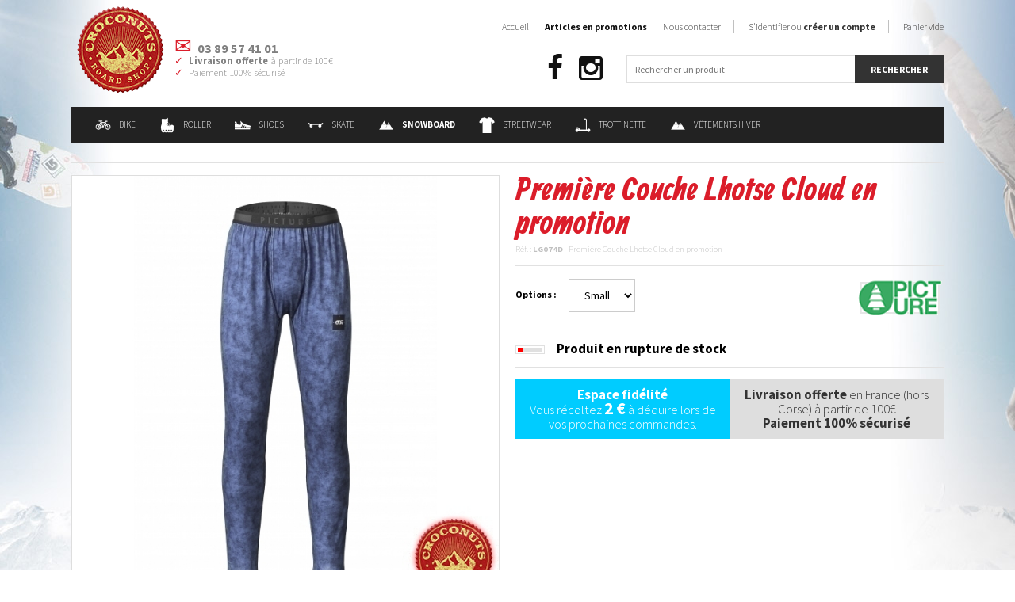

--- FILE ---
content_type: text/html; charset=utf-8
request_url: https://www.crocoboardshop.com/vetements-hiver/sous-vetements/picture/2023/18286.html
body_size: 9146
content:
<!doctype html>
<!--[if lte IE 7]> <html class="no-js ie67 ie678" lang="fr"> <![endif]-->
<!--[if IE 8]> <html class="no-js ie8 ie678" lang="fr"> <![endif]-->
<!--[if IE 9]> <html class="no-js ie9" lang="fr"> <![endif]-->
<!--[if gt IE 9]> <!--><html class="no-js" lang="fr"> <!--<![endif]-->
<head>
<meta charset="UTF-8" />
<!--[if IE]><meta http-equiv="X-UA-Compatible" content="IE=edge"><![endif]-->
<title>-30% sur Première Couche Lhotse Cloud : Vêtements Hiver pas cher !</title>
<meta name="description" content="Croconuts Vêtements Hiver Sous-vêtements Shop | Profitez de la promotion de 30% sur Première Couche Lhotse Cloud ! Exclusivement chez Croconuts. Boutique en ligne de Vêtements Hiver Picture. Choisissez parmi les plus grandes marques de Vêtements Hiver pas cher. Avec Croconuts, profitez des promo sur tous les équipements Vêtements Hiver Picture." />
<meta name="keywords" content="" />
<meta property="og:image" content="https://www.crocoboardshop.com/18286/30591/1000/premiere-couche-lhotse-cloud-2023.jpg" />
<meta property="og:url" content="https://www.crocoboardshop.com/vetements-hiver/sous-vetements/picture/2023/18286.html" />
<meta property="og:title" content="Première Couche Lhotse Cloud 2023" />
<meta property="og:description" content="Croconuts Vêtements Hiver Sous-vêtements Shop | Profitez de la promotion de 30% sur Première Couche Lhotse Cloud ! Exclusivement chez Croconuts. Boutique en ligne de Vêtements Hiver Picture. Choisissez parmi les plus grandes marques de Vêtements Hiver pas cher. Avec Croconuts, profitez des promo sur tous les équipements Vêtements Hiver Picture." />
<meta name="robots" content="index,follow" />
<meta name="viewport" content="width=device-width,initial-scale=1,maximum-scale=1,user-scalable=no" />
<link href="https://www.crocoboardshop.com/favicon.png" rel="icon" type="image/png" />
<link href="https://www.crocoboardshop.com/favicon.ico" rel="shortcut icon" type="image/vnd.microsoft.icon" />
<!--[if lt IE 9]>
<script src="//html5shiv.googlecode.com/svn/trunk/html5.js"></script>
<![endif]-->
<link href="https://www.crocoboardshop.com/styles/knacss.css" rel="stylesheet" media="all" />
<link href="https://www.crocoboardshop.com/styles/styles.css" rel="stylesheet" media="all" />
<link href="https://www.crocoboardshop.com/scripts/autocomplete/autocomplete.css" rel="stylesheet" media="all" />
<link href="https://www.crocoboardshop.com/scripts/colorbox/colorbox.css" rel="stylesheet" media="all" />
<link href="https://www.crocoboardshop.com/scripts/mmenu/css/jquery.mmenu.css" rel="stylesheet" media="all" />
<script type="application/ld+json">
{
    "@context": "http://schema.org/",
    "@type": "Product",
    "name": "Première Couche Lhotse Cloud 2023",
    "image": "https://www.crocoboardshop.com/18286/30591/1000/premiere-couche-lhotse-cloud-2023.jpg",
    "description": "Vente en ligne de Première Couche Lhotse Cloud - Sous-vêtements Picture 2023",
    "mpn": "LG074D",
    "brand": {
        "@type": "Thing",
        "name": "Picture"
    },
    "offers": {
        "@type": "Offer",
        "priceCurrency": "EUR",
        "price": "42",
        "availability": "http://schema.org/OutOfStock"
    }
}
</script>
</head>
<body>
<div class="global">
    <nav id="nav">
    <ul>
        <li><a href="https://www.crocoboardshop.com/">Accueil</a></li>
        
        <li><span><strong>Catalogue</strong></span><ul><li><a href="https://www.crocoboardshop.com/bike/">Bike</a></li><li><a href="https://www.crocoboardshop.com/roller/">Roller</a></li><li><a href="https://www.crocoboardshop.com/shoes/">Shoes</a></li><li><a href="https://www.crocoboardshop.com/skate/">Skate</a></li><li><a href="https://www.crocoboardshop.com/snowboard/">Snowboard</a></li><li><a href="https://www.crocoboardshop.com/streetwear/">Streetwear</a></li><li><a href="https://www.crocoboardshop.com/trottinette/">Trottinette</a></li><li><a href="https://www.crocoboardshop.com/vetements-hiver/">Vêtements Hiver</a></li></ul></li><li><a href="https://www.crocoboardshop.com/identification.html">S'identifier ou créer un compte</a></li>        
        <li><a href="https://www.crocoboardshop.com/contact.html">Contact</a></li>
        <li><a href="https://www.crocoboardshop.com/legal.html">Mentions légales</a></li>
        <li><a href="https://www.crocoboardshop.com/cgv.html">Conditions générales de vente</a></li>
    </ul>
</nav>
<a href="#nav" class="nav"><i class="fa fa-bars"></i></a>    <script src="//config1.veinteractive.com/tags/3608DB23/4406/4031/9E87/8888BC0C382C/tag.js" type="text/javascript" async></script>
<header class="header">
    <a href="https://www.crocoboardshop.com/"><img src="https://www.crocoboardshop.com/images/croconuts.png" alt="Croconuts Board Shop : Magasin de vente en ligne d'équipement de sport de glisse" title="Accueil Croconuts Board Shop" /></a>
    <ul class="unstyled test">
        <li class="icon-mail bigger"><strong>03 89 57 41 01</strong></li>
        <li class="icon-check mt1"><strong>Livraison offerte</strong> à partir de 100€</li>
        <!-- <li class="icon-check"><strong>Paiement en 3/4x</strong> à partir de 135€</li> -->
        <li class="icon-check">Paiement 100% sécurisé</li>
    </ul>

	<ul class="unstyled social">
        <li><a href="https://facebook.com/croconuts" class="fa fa-facebook" title="Suivre Croconuts Board Shop sur Facebook" target="_blank"></a></li>
        <!-- <li><a href="https://twitter.com/crocoboardshop" class="fa fa-twitter-square" title="Suivre Croconuts Board Shop sur Twitter" target="_blank"></a></li> -->
        <!-- <li><a href="http://youtube.com/user/crocoboardshop" class="fa fa-youtube" title="Suivre Croconuts Board Shop sur YouTube" target="_blank"></a></li> -->
        <li><a href="http://instagram.com/croconuts" class="fa fa-instagram" title="Suivre Croconuts Board Shop sur Instagram" target="_blank"></a></li>
		<!-- <li><a href="http://google.com/+CrocoboardshopOfficiel" class="fa fa-google" title="Suivre Croconuts Board Shop sur Google+" target="_blank"></a></li> -->
		<!-- <li><a href="https://goo.gl/maps/3Rx1Txv9w7P2" class="fa fa-map-marker" title="Localiser Croconuts Board Shop sur Google Map" target="_blank"></a></li> -->
	</ul>

    <ul class="unstyled navigation">
        <li class="niv1"><a href="https://www.crocoboardshop.com/bike/"><img src="https://www.crocoboardshop.com/images/pictos/bike.png" alt="Bike" class="picto" />Bike</a><div class="sub"><p class="subtitle"><strong>Magasin de vtt, bmx et vélo en ligne - Pièces détachées pour vtt, vélo et bmx pas cher</strong></p><div class="grid"><div class="grid4"><div style="width:30%!important;"><div class="title"><strong>Bike</strong></div><hr class="line" /><ul class="unstyled"><li class="niv2" onclick="document.location.href='https://www.crocoboardshop.com/bike/accessoires/'">Accessoires<li><li class="niv2" onclick="document.location.href='https://www.crocoboardshop.com/bike/bmx/'">Magasin de Bmx et Bicross<li><li class="niv2" onclick="document.location.href='https://www.crocoboardshop.com/bike/dh-bike-park/'">DH / Bike Park<li><li class="niv2" onclick="document.location.href='https://www.crocoboardshop.com/bike/drift-trike/'">Drift Trike<li><li class="niv2" onclick="document.location.href='https://www.crocoboardshop.com/bike/e-mtb/'">E-MTB<li></ul></div><div style="width:20%!important;"><div class="title"><strong>Les top marques</strong></div><hr class="line" /><ul class="unstyled"><li class="niv2" onclick="document.location.href='https://www.crocoboardshop.com/bike/-/213street/'">213street<li><li class="niv2" onclick="document.location.href='https://www.crocoboardshop.com/bike/-/alk13/'">ALK13<li><li class="niv2" onclick="document.location.href='https://www.crocoboardshop.com/bike/-/croconuts/'">Croconuts<li><li class="niv2" onclick="document.location.href='https://www.crocoboardshop.com/bike/-/g-form/'">G-Form<li><li class="niv2" onclick="document.location.href='https://www.crocoboardshop.com/bike/-/kink/'">Kink<li></ul></div><div style="width:20%!important;"><div class="title"><strong>Les top collections</strong></div><hr class="line" /><ul class="unstyled"><li class="niv2" onclick="document.location.href='https://www.crocoboardshop.com/bike/-/-/2025/'">Bike 2025<li><li class="niv2" onclick="document.location.href='https://www.crocoboardshop.com/bike/-/-/2024/'">Bike 2024<li><li class="niv2" onclick="document.location.href='https://www.crocoboardshop.com/bike/-/-/2022/'">Bike 2022<li></ul></div><div style="width:30%!important;"><div class="title"><strong>Les top produits</strong></div><hr class="line" /><ul class="unstyled"><li class="niv2" onclick="document.location.href='https://www.crocoboardshop.com/bike/protections/alk13/2025/20895.html'">Casque ALK13 Krypton Diesel 2025<li><li class="niv2" onclick="document.location.href='https://www.crocoboardshop.com/bike/protections/alk13/2025/20911.html'">Protections Alk 13 ComboPads 2025<li><li class="niv2" onclick="document.location.href='https://www.crocoboardshop.com/bike/protections/alk13/2025/20894.html'">Casque ALK13 Krypton Black Grey 2025<li><li class="niv2" onclick="document.location.href='https://www.crocoboardshop.com/bike/protections/alk13/2025/20899.html'">Casque ALK13 Krypton White 2025<li><li class="niv2" onclick="document.location.href='https://www.crocoboardshop.com/bike/bmx/subrosa/2025/15853.html'">Bmx Subrosa Wings Trans Purple  2025<li></ul></div></div></div><div class="clear"></div></div></li><li class="niv1"><a href="https://www.crocoboardshop.com/roller/"><img src="https://www.crocoboardshop.com/images/pictos/roller.png" alt="Roller" class="picto" />Roller</a><div class="sub"><p class="subtitle"><strong>Croconuts : Vente de matériels, accessoires et équipements de Roller</strong></p><div class="grid"><div class="grid4"><div style="width:30%!important;"><div class="title"><strong>Roller</strong></div><hr class="line" /><ul class="unstyled"><li class="niv2" onclick="document.location.href='https://www.crocoboardshop.com/roller/accessoires/'">Accessoires<li><li class="niv2" onclick="document.location.href='https://www.crocoboardshop.com/roller/fitness/'">Fitness<li><li class="niv2" onclick="document.location.href='https://www.crocoboardshop.com/roller/protections/'">Protections<li><li class="niv2" onclick="document.location.href='https://www.crocoboardshop.com/roller/quad/'">Quad<li><li class="niv2" onclick="document.location.href='https://www.crocoboardshop.com/roller/roues/'">Roues<li></ul></div><div style="width:20%!important;"><div class="title"><strong>Les top marques</strong></div><hr class="line" /><ul class="unstyled"><li class="niv2" onclick="document.location.href='https://www.crocoboardshop.com/roller/-/access/'">Access<li><li class="niv2" onclick="document.location.href='https://www.crocoboardshop.com/roller/-/alk13/'">ALK13<li><li class="niv2" onclick="document.location.href='https://www.crocoboardshop.com/roller/-/gawds/'">gawds<li><li class="niv2" onclick="document.location.href='https://www.crocoboardshop.com/roller/-/ground-control/'">Ground Control<li><li class="niv2" onclick="document.location.href='https://www.crocoboardshop.com/roller/-/k2/'">K2<li></ul></div><div style="width:20%!important;"><div class="title"><strong>Les top collections</strong></div><hr class="line" /><ul class="unstyled"><li class="niv2" onclick="document.location.href='https://www.crocoboardshop.com/roller/-/-/2025/'">Roller 2025<li><li class="niv2" onclick="document.location.href='https://www.crocoboardshop.com/roller/-/-/2024/'">Roller 2024<li><li class="niv2" onclick="document.location.href='https://www.crocoboardshop.com/roller/-/-/2023/'">Roller 2023<li><li class="niv2" onclick="document.location.href='https://www.crocoboardshop.com/roller/-/-/2022/'">Roller 2022<li><li class="niv2" onclick="document.location.href='https://www.crocoboardshop.com/roller/-/-/2021/'">Roller 2021<li></ul></div><div style="width:30%!important;"><div class="title"><strong>Les top produits</strong></div><hr class="line" /><ul class="unstyled"><li class="niv2" onclick="document.location.href='https://www.crocoboardshop.com/roller/accessoires/rollerblade/2025/14556.html'">Roulements Rollerblade ILQ 9 Pro 2025<li><li class="niv2" onclick="document.location.href='https://www.crocoboardshop.com/roller/fitness/rollerblade/2025/16193.html'">RollerBlade Macroblade 90 W Gris neutre Rose paradis 2025<li><li class="niv2" onclick="document.location.href='https://www.crocoboardshop.com/roller/roues/powerslide/2025/19245.html'">Roue Powerslide Infinity 100mm 85A 2025<li><li class="niv2" onclick="document.location.href='https://www.crocoboardshop.com/roller/accessoires/rollerblade/2025/18200.html'">Roulements Rollerblade ILQ 7 Plus 2025<li><li class="niv2" onclick="document.location.href='https://www.crocoboardshop.com/roller/accessoires/rollerblade/2025/18201.html'">Chaussettes Rollerblade Skate Black 2025<li></ul></div></div></div><div class="clear"></div></div></li><li class="niv1"><a href="https://www.crocoboardshop.com/shoes/"><img src="https://www.crocoboardshop.com/images/pictos/shoes.png" alt="Shoes" class="picto" />Shoes</a><div class="sub"><p class="subtitle"><strong>Croconuts : Acheter vos baskets en ligne - Magasin d'achat vente de shoes et chaussures de sport de glisse</strong></p><div class="grid"><div class="grid4"><div style="width:30%!important;"><div class="title"><strong>Shoes</strong></div><hr class="line" /><ul class="unstyled"><li class="niv2" onclick="document.location.href='https://www.crocoboardshop.com/shoes/accessoires/'">Accessoires<li><li class="niv2" onclick="document.location.href='https://www.crocoboardshop.com/shoes/basse/'">Basse<li><li class="niv2" onclick="document.location.href='https://www.crocoboardshop.com/shoes/montante/'">Montante<li><li class="niv2" onclick="document.location.href='https://www.crocoboardshop.com/shoes/shoes/'">Shoes<li><li class="niv2" onclick="document.location.href='https://www.crocoboardshop.com/shoes/tongs-claquettes/'">Tongs / Claquettes<li></ul></div><div style="width:20%!important;"><div class="title"><strong>Les top marques</strong></div><hr class="line" /><ul class="unstyled"><li class="niv2" onclick="document.location.href='https://www.crocoboardshop.com/shoes/-/cariuma/'">Cariuma<li><li class="niv2" onclick="document.location.href='https://www.crocoboardshop.com/shoes/-/dc-shoes/'">Dc Shoes<li><li class="niv2" onclick="document.location.href='https://www.crocoboardshop.com/shoes/-/dvs/'">DVS<li><li class="niv2" onclick="document.location.href='https://www.crocoboardshop.com/shoes/-/etnies/'">Etnies<li><li class="niv2" onclick="document.location.href='https://www.crocoboardshop.com/shoes/-/fallen/'">Fallen<li></ul></div><div style="width:20%!important;"><div class="title"><strong>Les top collections</strong></div><hr class="line" /><ul class="unstyled"><li class="niv2" onclick="document.location.href='https://www.crocoboardshop.com/shoes/-/-/2026/'">Shoes 2026<li><li class="niv2" onclick="document.location.href='https://www.crocoboardshop.com/shoes/-/-/2025/'">Shoes 2025<li><li class="niv2" onclick="document.location.href='https://www.crocoboardshop.com/shoes/-/-/2024/'">Shoes 2024<li><li class="niv2" onclick="document.location.href='https://www.crocoboardshop.com/shoes/-/-/2023/'">Shoes 2023<li><li class="niv2" onclick="document.location.href='https://www.crocoboardshop.com/shoes/-/-/2022/'">Shoes 2022<li></ul></div><div style="width:30%!important;"><div class="title"><strong>Les top produits</strong></div><hr class="line" /><ul class="unstyled"><li class="niv2" onclick="document.location.href='https://www.crocoboardshop.com/shoes/montante/dc-shoes/2026/21116.html'">Shoes DC Shoes Pure HT WC WNT Tan Black 2026<li><li class="niv2" onclick="document.location.href='https://www.crocoboardshop.com/shoes/basse/dc-shoes/2026/21109.html'">Chaussures Dc Shoes Stag Wnt Tan Brown 2026<li><li class="niv2" onclick="document.location.href='https://www.crocoboardshop.com/shoes/montante/dc-shoes/2026/21114.html'">Shoes DC Shoes Manteca 4 Boot Tan Gum 2026<li><li class="niv2" onclick="document.location.href='https://www.crocoboardshop.com/shoes/basse/dc-shoes/2026/21108.html'">Chaussures Dc Shoes Stag Wnt Black 2026<li><li class="niv2" onclick="document.location.href='https://www.crocoboardshop.com/shoes/basse/vans/2025/16159.html'">Shoes Vans Skate Old Skool Black White 2025<li></ul></div></div></div><div class="clear"></div></div></li><li class="niv1"><a href="https://www.crocoboardshop.com/skate/"><img src="https://www.crocoboardshop.com/images/pictos/skate.png" alt="Skate" class="picto" />Skate</a><div class="sub"><p class="subtitle"><strong>Croconuts : Shop de skate board en ligne - Magasin d'achat vente de planche & roue de skateboard</strong></p><div class="grid"><div class="grid4"><div style="width:30%!important;"><div class="title"><strong>Skate</strong></div><hr class="line" /><ul class="unstyled"><li class="niv2" onclick="document.location.href='https://www.crocoboardshop.com/skate/accessoires/'">Accessoires<li><li class="niv2" onclick="document.location.href='https://www.crocoboardshop.com/skate/board-complete/'">Board Complete<li><li class="niv2" onclick="document.location.href='https://www.crocoboardshop.com/skate/bon-d-achat/'">Bon d'achat<li><li class="niv2" onclick="document.location.href='https://www.crocoboardshop.com/skate/cruiser-longboard/'">Cruiser / Longboard<li><li class="niv2" onclick="document.location.href='https://www.crocoboardshop.com/skate/grip/'">Grip<li></ul></div><div style="width:20%!important;"><div class="title"><strong>Les top marques</strong></div><hr class="line" /><ul class="unstyled"><li class="niv2" onclick="document.location.href='https://www.crocoboardshop.com/skate/-/alk13/'">ALK13<li><li class="niv2" onclick="document.location.href='https://www.crocoboardshop.com/skate/-/all-star/'">All Star<li><li class="niv2" onclick="document.location.href='https://www.crocoboardshop.com/skate/-/aloiki/'">Aloiki<li><li class="niv2" onclick="document.location.href='https://www.crocoboardshop.com/skate/-/antiz/'">Antiz<li><li class="niv2" onclick="document.location.href='https://www.crocoboardshop.com/skate/-/arbor/'">Arbor<li></ul></div><div style="width:20%!important;"><div class="title"><strong>Les top collections</strong></div><hr class="line" /><ul class="unstyled"><li class="niv2" onclick="document.location.href='https://www.crocoboardshop.com/skate/-/-/2026/'">Skate 2026<li><li class="niv2" onclick="document.location.href='https://www.crocoboardshop.com/skate/-/-/2025/'">Skate 2025<li><li class="niv2" onclick="document.location.href='https://www.crocoboardshop.com/skate/-/-/2024/'">Skate 2024<li><li class="niv2" onclick="document.location.href='https://www.crocoboardshop.com/skate/-/-/2023/'">Skate 2023<li><li class="niv2" onclick="document.location.href='https://www.crocoboardshop.com/skate/-/-/2022/'">Skate 2022<li></ul></div><div style="width:30%!important;"><div class="title"><strong>Les top produits</strong></div><hr class="line" /><ul class="unstyled"><li class="niv2" onclick="document.location.href='https://www.crocoboardshop.com/skate/cruiser-longboard/long-island/2026/20685.html'">Cruiser Long Island Trimmer  2026<li><li class="niv2" onclick="document.location.href='https://www.crocoboardshop.com/skate/cruiser-longboard/aloiki/2026/17575.html'">Longboard Aloiki Canna  2026<li><li class="niv2" onclick="document.location.href='https://www.crocoboardshop.com/skate/plateau/cruzade/2026/20689.html'">Deck Cruzade Skate Punk Is Not Dead 8.375 2026<li><li class="niv2" onclick="document.location.href='https://www.crocoboardshop.com/skate/plateau/plan-b/2026/21177.html'">Deck Plan B El Toro Joslin 8.25 2026<li><li class="niv2" onclick="document.location.href='https://www.crocoboardshop.com/skate/truck/destructo/2026/19257.html'">Truck Destructo D1 Raw Mid 5.25 2026<li></ul></div></div></div><div class="clear"></div></div></li><li class="niv1"><a href="https://www.crocoboardshop.com/snowboard/"><img src="https://www.crocoboardshop.com/images/pictos/snowboard.png" alt="Snowboard" class="picto" /><strong>Snowboard</strong></a><div class="sub"><p class="subtitle"><strong>Destockage de snowboard - Les grandes marques du snow board</strong></p><div class="grid"><div class="grid4"><div style="width:30%!important;"><div class="title"><strong>Snowboard</strong></div><hr class="line" /><ul class="unstyled"><li class="niv2" onclick="document.location.href='https://www.crocoboardshop.com/snowboard/accessoires/'">Accessoires de Snowboard<li><li class="niv2" onclick="document.location.href='https://www.crocoboardshop.com/snowboard/board/'">Snowboard Shop : board et planche<li><li class="niv2" onclick="document.location.href='https://www.crocoboardshop.com/snowboard/boots/'">Boots et Chaussures de snowboard<li><li class="niv2" onclick="document.location.href='https://www.crocoboardshop.com/snowboard/burton-step-on/'">BURTON STEP ON<li><li class="niv2" onclick="document.location.href='https://www.crocoboardshop.com/snowboard/fixes/'">Fixations & fixes de Snowboard<li></ul></div><div style="width:20%!important;"><div class="title"><strong>Les top marques</strong></div><hr class="line" /><ul class="unstyled"><li class="niv2" onclick="document.location.href='https://www.crocoboardshop.com/snowboard/-/amplid/'">Amplid<li><li class="niv2" onclick="document.location.href='https://www.crocoboardshop.com/snowboard/-/bataleon/'">Équipement de Snowboard Bataleon<li><li class="niv2" onclick="document.location.href='https://www.crocoboardshop.com/snowboard/-/bent-metal/'">Bent Metal<li><li class="niv2" onclick="document.location.href='https://www.crocoboardshop.com/snowboard/-/burton/'">Snowboard Burton : Board et équipement
<li><li class="niv2" onclick="document.location.href='https://www.crocoboardshop.com/snowboard/-/capita/'">Capita<li></ul></div><div style="width:20%!important;"><div class="title"><strong>Les top collections</strong></div><hr class="line" /><ul class="unstyled"><li class="niv2" onclick="document.location.href='https://www.crocoboardshop.com/snowboard/-/-/2026/'">Snowboard 2026<li><li class="niv2" onclick="document.location.href='https://www.crocoboardshop.com/snowboard/-/-/2025/'">Snowboard 2025<li><li class="niv2" onclick="document.location.href='https://www.crocoboardshop.com/snowboard/-/-/2024/'">Snowboard 2024<li><li class="niv2" onclick="document.location.href='https://www.crocoboardshop.com/snowboard/-/-/2023/'">Snowboard 2023<li></ul></div><div style="width:30%!important;"><div class="title"><strong>Les top produits</strong></div><hr class="line" /><ul class="unstyled"><li class="niv2" onclick="document.location.href='https://www.crocoboardshop.com/snowboard/board/burton/2026/13584.html'">Pack Burton Afterschool 2026<li><li class="niv2" onclick="document.location.href='https://www.crocoboardshop.com/snowboard/boots/burton/2026/12926.html'">Boots Burton Moto Boa Black 2026<li><li class="niv2" onclick="document.location.href='https://www.crocoboardshop.com/snowboard/boots/burton/2026/12934.html'">Boots Burton Ruler Boa Black 2026<li><li class="niv2" onclick="document.location.href='https://www.crocoboardshop.com/snowboard/burton-step-on/burton/2026/17102.html'">Fixations Burton STEP ON Homme Black 2026<li><li class="niv2" onclick="document.location.href='https://www.crocoboardshop.com/snowboard/burton-step-on/burton/2026/17105.html'">Fixations Burton STEP ON Genesis Homme Black 2026<li></ul></div></div></div><div class="clear"></div></div></li><li class="niv1"><a href="https://www.crocoboardshop.com/streetwear/"><img src="https://www.crocoboardshop.com/images/pictos/streetwear.png" alt="Streetwear" class="picto" />Streetwear</a><div class="sub"><p class="subtitle"><strong>Croconuts : Magasin de fringues de streetwear & vêtements de sport de glisse - Boutique d'achat vente en ligne de streetwear, skatewear & urbanwear</strong></p><div class="grid"><div class="grid4"><div style="width:30%!important;"><div class="title"><strong>Streetwear</strong></div><hr class="line" /><ul class="unstyled"><li class="niv2" onclick="document.location.href='https://www.crocoboardshop.com/streetwear/accessoires/'">Accessoires<li><li class="niv2" onclick="document.location.href='https://www.crocoboardshop.com/streetwear/bagagerie/'">Bagagerie<li><li class="niv2" onclick="document.location.href='https://www.crocoboardshop.com/streetwear/bonnets/'">Bonnets<li><li class="niv2" onclick="document.location.href='https://www.crocoboardshop.com/streetwear/casquettes/'">Casquettes<li><li class="niv2" onclick="document.location.href='https://www.crocoboardshop.com/streetwear/ceintures/'">Ceintures<li></ul></div><div style="width:20%!important;"><div class="title"><strong>Les top marques</strong></div><hr class="line" /><ul class="unstyled"><li class="niv2" onclick="document.location.href='https://www.crocoboardshop.com/streetwear/-/after-essentials/'">After Essentials<li><li class="niv2" onclick="document.location.href='https://www.crocoboardshop.com/streetwear/-/arbor/'">Arbor<li><li class="niv2" onclick="document.location.href='https://www.crocoboardshop.com/streetwear/-/arcade/'">Arcade<li><li class="niv2" onclick="document.location.href='https://www.crocoboardshop.com/streetwear/-/burton/'">Burton<li><li class="niv2" onclick="document.location.href='https://www.crocoboardshop.com/streetwear/-/croconuts/'">Croconuts<li></ul></div><div style="width:20%!important;"><div class="title"><strong>Les top collections</strong></div><hr class="line" /><ul class="unstyled"><li class="niv2" onclick="document.location.href='https://www.crocoboardshop.com/streetwear/-/-/2026/'">Streetwear 2026<li><li class="niv2" onclick="document.location.href='https://www.crocoboardshop.com/streetwear/-/-/2025/'">Streetwear 2025<li><li class="niv2" onclick="document.location.href='https://www.crocoboardshop.com/streetwear/-/-/2024/'">Streetwear 2024<li><li class="niv2" onclick="document.location.href='https://www.crocoboardshop.com/streetwear/-/-/2023/'">Streetwear 2023<li><li class="niv2" onclick="document.location.href='https://www.crocoboardshop.com/streetwear/-/-/2022/'">Streetwear 2022<li></ul></div><div style="width:30%!important;"><div class="title"><strong>Les top produits</strong></div><hr class="line" /><ul class="unstyled"><li class="niv2" onclick="document.location.href='https://www.crocoboardshop.com/streetwear/casquettes/picture/2026/20973.html'">Casquette Picture Zephyr Trucker  Smoke Pine 2026<li><li class="niv2" onclick="document.location.href='https://www.crocoboardshop.com/streetwear/casquettes/picture/2026/20971.html'">Casquette Picture Qorda Bronze Brown 2026<li><li class="niv2" onclick="document.location.href='https://www.crocoboardshop.com/streetwear/casquettes/picture/2026/20972.html'">Casquette Picture Wakopa Black 2026<li><li class="niv2" onclick="document.location.href='https://www.crocoboardshop.com/streetwear/tee-shirts/welcome/2026/20992.html'">Tee Shirt Welcome X Harry Potter Finale Black 2026<li><li class="niv2" onclick="document.location.href='https://www.crocoboardshop.com/streetwear/tee-shirts/welcome/2026/20991.html'">Tee Shirt Welcome X Harry Potter Army Black 2026<li></ul></div></div></div><div class="clear"></div></div></li><li class="niv1"><a href="https://www.crocoboardshop.com/trottinette/"><img src="https://www.crocoboardshop.com/images/pictos/trottinette.png" alt="Trottinette" class="picto" />Trottinette</a><div class="sub"><p class="subtitle"><strong>Accessoires, pièces détachées et trottinette free style complète</strong></p><div class="grid"><div class="grid4"><div style="width:30%!important;"><div class="title"><strong>Trottinette</strong></div><hr class="line" /><ul class="unstyled"><li class="niv2" onclick="document.location.href='https://www.crocoboardshop.com/trottinette/accessoires/'">Accessoires<li><li class="niv2" onclick="document.location.href='https://www.crocoboardshop.com/trottinette/deck/'">Deck & plateau de trottinette<li><li class="niv2" onclick="document.location.href='https://www.crocoboardshop.com/trottinette/grip/'">Grip<li><li class="niv2" onclick="document.location.href='https://www.crocoboardshop.com/trottinette/guidons-colliers/'">Guidons / Colliers<li><li class="niv2" onclick="document.location.href='https://www.crocoboardshop.com/trottinette/pegs/'">Pegs<li></ul></div><div style="width:20%!important;"><div class="title"><strong>Les top marques</strong></div><hr class="line" /><ul class="unstyled"><li class="niv2" onclick="document.location.href='https://www.crocoboardshop.com/trottinette/-/alk13/'">ALK13<li><li class="niv2" onclick="document.location.href='https://www.crocoboardshop.com/trottinette/-/blazer/'">Blazer<li><li class="niv2" onclick="document.location.href='https://www.crocoboardshop.com/trottinette/-/blunt/'">Blunt<li><li class="niv2" onclick="document.location.href='https://www.crocoboardshop.com/trottinette/-/drone/'">Drone<li><li class="niv2" onclick="document.location.href='https://www.crocoboardshop.com/trottinette/-/eagle/'">Eagle<li></ul></div><div style="width:20%!important;"><div class="title"><strong>Les top collections</strong></div><hr class="line" /><ul class="unstyled"><li class="niv2" onclick="document.location.href='https://www.crocoboardshop.com/trottinette/-/-/2026/'">Trottinette 2026<li><li class="niv2" onclick="document.location.href='https://www.crocoboardshop.com/trottinette/-/-/2025/'">Trottinette 2025<li><li class="niv2" onclick="document.location.href='https://www.crocoboardshop.com/trottinette/-/-/2024/'">Trottinette 2024<li><li class="niv2" onclick="document.location.href='https://www.crocoboardshop.com/trottinette/-/-/2023/'">Trottinette 2023<li><li class="niv2" onclick="document.location.href='https://www.crocoboardshop.com/trottinette/-/-/2022/'">Trottinette 2022<li></ul></div><div style="width:30%!important;"><div class="title"><strong>Les top produits</strong></div><hr class="line" /><ul class="unstyled"><li class="niv2" onclick="document.location.href='https://www.crocoboardshop.com/trottinette/trotinette/ethic/2026/19198.html'">Ethic Erawan V2 Iridium 2026<li><li class="niv2" onclick="document.location.href='https://www.crocoboardshop.com/trottinette/trotinette/ethic/2026/20006.html'">Ethic Pandora V2 Black 2026<li><li class="niv2" onclick="document.location.href='https://www.crocoboardshop.com/trottinette/trotinette/ethic/2026/20000.html'">Ethic Erawan V2 Neochrome 2026<li><li class="niv2" onclick="document.location.href='https://www.crocoboardshop.com/trottinette/trotinette/ethic/2026/20002.html'">Ethic Erawan V2 Black 2026<li><li class="niv2" onclick="document.location.href='https://www.crocoboardshop.com/trottinette/trotinette/versatyl/2026/20630.html'">Trotinette Versatyl Bloody Mary V2 Orange Noir 2026<li></ul></div></div></div><div class="clear"></div></div></li><li class="niv1"><a href="https://www.crocoboardshop.com/vetements-hiver/"><img src="https://www.crocoboardshop.com/images/pictos/vetements-hiver.png" alt="Vêtements Hiver" class="picto" />Vêtements Hiver</a><div class="sub"><p class="subtitle"><strong>Croconuts : Vente de matériels, accessoires et équipements de Vêtements Hiver</strong></p><div class="grid"><div class="grid4"><div style="width:30%!important;"><div class="title"><strong>Vêtements Hiver</strong></div><hr class="line" /><ul class="unstyled"><li class="niv2" onclick="document.location.href='https://www.crocoboardshop.com/vetements-hiver/bonnets/'">Bonnet de snowboard fun<li><li class="niv2" onclick="document.location.href='https://www.crocoboardshop.com/vetements-hiver/casques-protections/'">Casques / Protections<li><li class="niv2" onclick="document.location.href='https://www.crocoboardshop.com/vetements-hiver/doudounes/'">Doudounes<li><li class="niv2" onclick="document.location.href='https://www.crocoboardshop.com/vetements-hiver/gants/'">Gants de snowboard et de ski<li><li class="niv2" onclick="document.location.href='https://www.crocoboardshop.com/vetements-hiver/masques/'">Lunettes et masque de snowboard et ski<li></ul></div><div style="width:20%!important;"><div class="title"><strong>Les top marques</strong></div><hr class="line" /><ul class="unstyled"><li class="niv2" onclick="document.location.href='https://www.crocoboardshop.com/vetements-hiver/-/686/'">686<li><li class="niv2" onclick="document.location.href='https://www.crocoboardshop.com/vetements-hiver/-/anon/'">Anon<li><li class="niv2" onclick="document.location.href='https://www.crocoboardshop.com/vetements-hiver/-/bataleon/'">Bataleon<li><li class="niv2" onclick="document.location.href='https://www.crocoboardshop.com/vetements-hiver/-/burton/'">Burton<li><li class="niv2" onclick="document.location.href='https://www.crocoboardshop.com/vetements-hiver/-/dakine/'">Dakine<li></ul></div><div style="width:20%!important;"><div class="title"><strong>Les top collections</strong></div><hr class="line" /><ul class="unstyled"><li class="niv2" onclick="document.location.href='https://www.crocoboardshop.com/vetements-hiver/-/-/2026/'">Vêtements Hiver 2026<li><li class="niv2" onclick="document.location.href='https://www.crocoboardshop.com/vetements-hiver/-/-/2025/'">Vêtements Hiver 2025<li><li class="niv2" onclick="document.location.href='https://www.crocoboardshop.com/vetements-hiver/-/-/2024/'">Vêtements Hiver 2024<li><li class="niv2" onclick="document.location.href='https://www.crocoboardshop.com/vetements-hiver/-/-/2023/'">Vêtements Hiver 2023<li><li class="niv2" onclick="document.location.href='https://www.crocoboardshop.com/vetements-hiver/-/-/2022/'">Vêtements Hiver 2022<li></ul></div><div style="width:30%!important;"><div class="title"><strong>Les top produits</strong></div><hr class="line" /><ul class="unstyled"><li class="niv2" onclick="document.location.href='https://www.crocoboardshop.com/vetements-hiver/vestes/watts/2026/20620.html'">Veste Watts Orbital Black Fluo Orange 2026<li><li class="niv2" onclick="document.location.href='https://www.crocoboardshop.com/vetements-hiver/pantalons/watts/2026/19932.html'">Pantalon Watts Jib Black 2026<li><li class="niv2" onclick="document.location.href='https://www.crocoboardshop.com/vetements-hiver/gants/dakine/2026/12656.html'">Gants Dakine Wristguard Black 2026<li><li class="niv2" onclick="document.location.href='https://www.crocoboardshop.com/vetements-hiver/gants/dakine/2026/15568.html'">Gants Dakine Titan Short Gore Tex Black 2026<li><li class="niv2" onclick="document.location.href='https://www.crocoboardshop.com/vetements-hiver/pantalons/686/2026/20579.html'">Pantalon 686 Deconstructed Denim Indigo 2026<li></ul></div></div></div><div class="clear"></div></div></li>        <div class="clear"></div>
    </ul>

    <ul class="unstyled site">
        <li onclick="document.location.href='https://www.crocoboardshop.com/'">Accueil</li>
        <li><a href="https://www.crocoboardshop.com/promotions.html"><strong>Articles en promotions</strong></a></li>
        <li onclick="document.location.href='https://www.crocoboardshop.com/contact.html'" class="sep">Nous contacter</li>

        <li onclick="document.location.href='https://www.crocoboardshop.com/identification.html'" class="sep">S'identifier ou <strong>créer un compte</strong></li><li class="end">Panier vide</li>    </ul>

    <div class="search">
		<form action="https://www.crocoboardshop.com/resultats.html" method="get">
            <input name="q" id="item" type="text" class="item" placeholder="Rechercher un produit" autofocus="autofocus" />
            <input type="submit" value="Rechercher" class="search" />
        </form>
    </div>
</header>
<div class="clear"></div>
    
    <hr class="line" />

    <div class="grid">
    <div class="grid2">
        <div class="images-produit">
            <section class="images">
                <a href="https://www.crocoboardshop.com/18286/30591/1000/premiere-couche-lhotse-cloud-2023.jpg" title="Première Couche Lhotse Cloud 2023" rel="zoom" class="image"><img src="https://www.crocoboardshop.com/18286/30591/600/premiere-couche-lhotse-cloud-2023.jpg" alt="Première Couche Lhotse Cloud 2023" /><p class="title"></p></a><a href="https://www.crocoboardshop.com/18286/30590/1000/premiere-couche-lhotse-cloud-2023.jpg" title="Première Couche Lhotse Cloud 2023" rel="zoom" class="thumb"><img src="https://www.crocoboardshop.com/18286/30590/200/premiere-couche-lhotse-cloud-2023.jpg" alt="Première Couche Lhotse Cloud 2023" /><p class="title"></p></a>                <div class="clear"></div>
            </section>
        </div>
        <div class="infos-produit">
            <section class="produit">
                <h1 class="title">Première Couche Lhotse Cloud en promotion</h1>
                <p class="subtitle">Réf. : <strong>LG074D</strong> - Première Couche Lhotse Cloud en promotion</p>
                <hr class="line" />

                <div class="row">
                    <div class="col w50 select">
                        <span><strong>Options :</strong></span><select class="select"><option value="Small">Small</option></select>                    </div>
                    <div class="col w50 marque">
                        <a href="https://www.crocoboardshop.com/vetements-hiver/sous-vetements/picture/" title="Voir les produits Picture"><img src="https://www.crocoboardshop.com/uploads/marques/picture.png" alt="Sous-vêtements Picture - Vêtements Hiver Shop" /></a>                    </div>
                </div>

                <hr class="line" />

                
                <div class="disponibilite"><img src="https://www.crocoboardshop.com/images/statuts/statut0.gif" alt="Produit en rupture de stock" />Produit en rupture de stock</div>
                <hr class="line" />

                                <div class="row">
                    <div class="col w50 fidelite"><strong>Espace fidélité</strong><br />Vous récoltez <strong class="bigger">2 €</strong> à déduire lors de vos prochaines commandes.</div>
                    <div class="col w50 transport"><strong>Livraison offerte</strong> en France (hors Corse) à partir de 100€<br /><strong><strong>Paiement 100% sécurisé</strong></div>
                </div>
                <hr class="line" />
                
                <div class="social">
                    <div class="addthis_sharing_toolbox"></div>
                    <script type="text/javascript" src="//s7.addthis.com/js/300/addthis_widget.js#pubid=ra-53b6627026bc32f6"></script>
                </div>
            </section>
        </div>
    </div>
    </div>
    <div class="clear"></div>
    <hr class="line" />

    <p class="description-produit" itemprop="description">Base layer fonctionnel fait en polyester recyclé stretch et doux.<br />
Chaleur et liberté de mouvement<br />
<br />
Notre pantalon Lhotse est une première couche fonctionnelle. Il est fait en polyester recyclé stretch et brossé des deux côtés pour une sensation extra-douce. Notre traitement antimicrobien Dry Feel et notre technologie d'évacuation de l’humidité Dry Now vous garderont au chaud et au sec pendant toutes vos activités. La ceinture plate ergonomique et les coutures plates sans frottement garantissent une liberté de mouvement absolue pour ce base layer extrêmement confortable.	<br />
<br />
Maille interlock					<br />
Coutures plates sans frottement	<br />
Tissu brossé	<br />
Traitement anti-microbien Dry Feel	<br />
Technologie Dry Now d'évacuation de l'humidité	<br />
Logo Expedition														<br />
93% Polyester Recyclé 7% Élasthanne<br />
<br />
<br />
<strong>Grille de taille:</strong><br />
<span class="center"><img src="http://www.crocoboardshop.com/uploads/produits/1596548541.jpg" /></span></p><hr class="line" />
    <p class="test"><strong>Croconuts Vêtements Hiver Sous-vêtements Shop | Profitez de la promotion de 30% sur Première Couche Lhotse Cloud ! Exclusivement chez Croconuts. Boutique en ligne de Vêtements Hiver Picture. Choisissez parmi les plus grandes marques de Vêtements Hiver pas cher. Avec Croconuts, profitez des promo sur tous les équipements Vêtements Hiver Picture.</strong></p>
    <hr class="line" />

    
    <section class="section"><h2 class="subtitle">Autres produit Sous-vêtements Picture en stock</h2><p class="subtitle"></p><hr class="line" /><div class="autogrid5"><article class="produit" onclick="document.location.href='https://www.crocoboardshop.com/vetements-hiver/sous-vetements/picture/2025/18283.html'"><div class="image"><img src="https://www.crocoboardshop.com/18283/30585/250/premiere-couche-nangha-black-2025.jpg" alt="Première Couche Nangha Black 2025 pour homme" /></div><h3 class="title"><a href="https://www.crocoboardshop.com/vetements-hiver/sous-vetements/picture/2025/18283.html">Première Couche Nangha Black 2025</a></h3><p class="prix">75,00 €</p><p class="prix-barre">&nbsp;</p><p class="text"><a href="https://www.crocoboardshop.com/vetements-hiver/sous-vetements/picture/"><strong>Vêtements Hiver Sous-vêtements Picture 2025</strong></a></p><p class="description"><strong>Première Couche Nangha Black</strong><br />Base layer fonctionnel fait en polyester recyclé stretch et doux.	
Chaleur et liberté de mouvement	

Notre top Nangha est une première couche fonctionnelle. Il est fait en polyester recyclé stretch et brossé des deux côtés pour une sensation extra-douce. Notre...</p></article><article class="produit" onclick="document.location.href='https://www.crocoboardshop.com/vetements-hiver/sous-vetements/picture/2025/20811.html'"><img src="https://www.crocoboardshop.com/images/pourcentages/20.png" class="overlay" alt="Sous-vêtements de Vêtements Hiver Picture pas cher" title="-20% de réduction" /><div class="image"><img src="https://www.crocoboardshop.com/20811/39938/250/premiere-couche-nangha-ponderosa-pine-2025.jpg" alt="Première Couche Nangha Ponderosa Pine 2025 pour homme, pas cher" /></div><h3 class="title"><a href="https://www.crocoboardshop.com/vetements-hiver/sous-vetements/picture/2025/20811.html">Première Couche Nangha Ponderosa Pine 2025</a></h3><p class="prix">60,00 €</p><p class="prix-barre"><del>75,00 €</del></p><p class="text"><a href="https://www.crocoboardshop.com/vetements-hiver/sous-vetements/picture/"><strong>Vêtements Hiver Sous-vêtements Picture 2025</strong></a></p><p class="description"><strong>Première Couche Nangha Ponderosa Pine</strong><br />Base layer fonctionnel fait en polyester recyclé stretch et doux.	
Chaleur et liberté de mouvement	

Notre top Nangha est une première couche fonctionnelle. Il est fait en polyester recyclé stretch et brossé des deux côtés pour une sensation extra-douce. Notre...</p></article><article class="produit" onclick="document.location.href='https://www.crocoboardshop.com/vetements-hiver/sous-vetements/picture/2025/20779.html'"><div class="image"><img src="https://www.crocoboardshop.com/20779/39845/250/chaussettes-picture-magical-deep-taupe-2025.jpg" alt="Chaussettes Picture Magical Deep Taupe 2025 pour unisexe" /></div><h3 class="title"><a href="https://www.crocoboardshop.com/vetements-hiver/sous-vetements/picture/2025/20779.html">Chaussettes Picture Magical Deep Taupe 2025 unisexe</a></h3><p class="prix">25,00 €</p><p class="prix-barre">&nbsp;</p><p class="text"><a href="https://www.crocoboardshop.com/vetements-hiver/sous-vetements/picture/"><strong>Vêtements Hiver Sous-vêtements Picture 2025</strong></a></p><p class="description"><strong>Chaussettes Picture Magical Deep Taupe</strong><br />Chouchoutez vos pieds avec ces chaussettes en laine mérinos chaude.

Composition: 34% Laine Merinos 34% Acrylic 15% Nylon 14% Nylon
Mélange de laine mérinos
Orteils et talons renforcés
Zones stretch
Amorti sur les zones d'impact
Poids: 90 g</p></article><article class="produit" onclick="document.location.href='https://www.crocoboardshop.com/vetements-hiver/sous-vetements/picture/2025/20787.html'"><img src="https://www.crocoboardshop.com/images/pourcentages/30.png" class="overlay" alt="Sous-vêtements de Vêtements Hiver Picture pas cher" title="-30% de réduction" /><div class="image"><img src="https://www.crocoboardshop.com/20787/39867/250/top-picture-pagaya-blurry-water-print-2025.jpg" alt="Top Picture Pagaya Blurry Water Print 2025 pour femme, pas cher" /></div><h3 class="title"><a href="https://www.crocoboardshop.com/vetements-hiver/sous-vetements/picture/2025/20787.html">Top Picture Pagaya Blurry Water Print 2025 femme</a></h3><p class="prix">63,00 €</p><p class="prix-barre"><del>89,90 €</del></p><p class="text"><a href="https://www.crocoboardshop.com/vetements-hiver/sous-vetements/picture/"><strong>Vêtements Hiver Sous-vêtements Picture 2025</strong></a></p><p class="description"><strong>Top Picture Pagaya Blurry Water Print</strong><br />Chaleur et liberté de mouvement

Notre Pagaya High Fleece est une première couche fonctionnelle conçue avec un tissu en polyester recyclé extensible, brossé des deux côtés pour une sensation ultra-douce. Notre traitement antimicrobien Dry Feel et notre technologie...</p></article><article class="produit" onclick="document.location.href='https://www.crocoboardshop.com/vetements-hiver/sous-vetements/picture/2025/20780.html'"><div class="image"><img src="https://www.crocoboardshop.com/20780/39847/250/chaussettes-picture-magical-golden-2025.jpg" alt="Chaussettes Picture Magical Golden 2025 pour unisexe" /></div><h3 class="title"><a href="https://www.crocoboardshop.com/vetements-hiver/sous-vetements/picture/2025/20780.html">Chaussettes Picture Magical Golden 2025 unisexe</a></h3><p class="prix">25,00 €</p><p class="prix-barre">&nbsp;</p><p class="text"><a href="https://www.crocoboardshop.com/vetements-hiver/sous-vetements/picture/"><strong>Vêtements Hiver Sous-vêtements Picture 2025</strong></a></p><p class="description"><strong>Chaussettes Picture Magical Golden</strong><br />Chouchoutez vos pieds avec ces chaussettes en laine mérinos chaude.

Composition: 34% Laine Merinos 34% Acrylic 15% Nylon 14% Nylon
Mélange de laine mérinos
Orteils et talons renforcés
Zones stretch
Amorti sur les zones d'impact
Poids: 90 g</p></article></div><div class="clear"></div><hr class="line" /></section><section class="section"><h2 class="subtitle">Vêtements Hiver, sélection de produits en promotions</h2><p class="subtitle"></p><hr class="line" /><div class="autogrid5"><article class="produit" onclick="document.location.href='https://www.crocoboardshop.com/vetements-hiver/vestes/watts/2026/20620.html'"><img src="https://www.crocoboardshop.com/images/pourcentages/30.png" class="overlay" alt="Vestes de Vêtements Hiver Watts pas cher" title="-30% de réduction" /><div class="image"><img src="https://www.crocoboardshop.com/20620/39287/250/veste-watts-orbital-black-fluo-orange-2026.jpg" alt="Veste Watts Orbital Black Fluo Orange 2026 pour unisexe, pas cher" /></div><h3 class="title"><a href="https://www.crocoboardshop.com/vetements-hiver/vestes/watts/2026/20620.html">Veste Watts Orbital Black Fluo Orange 2026 unisexe</a></h3><p class="prix">126,00 €</p><p class="prix-barre"><del>179,99 €</del></p><p class="text"><a href="https://www.crocoboardshop.com/vetements-hiver/vestes/watts/"><strong>Vêtements Hiver Vestes Watts 2026</strong></a></p><p class="description"><strong>Veste Watts Orbital Black Fluo Orange</strong><br />DESCRIPTION
Découvrez la Softshell Orbital - Camouflage Blanc et Noir. Cette veste enfilable technique et tendance va vous surprendre avec ses nombreuses technicités. Dotée de la Membrane 4 Way Stretch Dupore-X® 10K / 10K pour une meilleure imperméabilité et...</p></article><article class="produit" onclick="document.location.href='https://www.crocoboardshop.com/vetements-hiver/pantalons/watts/2026/19932.html'"><img src="https://www.crocoboardshop.com/images/pourcentages/30.png" class="overlay" alt="Pantalons de Vêtements Hiver Watts pas cher" title="-30% de réduction" /><div class="image"><img src="https://www.crocoboardshop.com/19932/36361/250/pantalon-watts-jib-black-2026.jpg" alt="Pantalon Watts Jib Black 2026 pour homme, pas cher" /></div><h3 class="title"><a href="https://www.crocoboardshop.com/vetements-hiver/pantalons/watts/2026/19932.html">Pantalon Watts Jib Black 2026</a></h3><p class="prix">140,00 €</p><p class="prix-barre"><del>199,99 €</del></p><p class="text"><a href="https://www.crocoboardshop.com/vetements-hiver/pantalons/watts/"><strong>Vêtements Hiver Pantalons Watts 2026</strong></a></p><p class="description"><strong>Pantalon Watts Jib Black</strong><br />Découvrez cet hiver le pantalon de ski Jib Vert Sapin. Ce pantalon technique va vous garder au chaud et au sec durant toutes vos sessions de glisse grâce à sa membrane 4 Way-Stretch Dupore-X ® 20K / 20K. C'est un pantalon de ski sobre et moderne, pour un style tendance...</p></article><article class="produit" onclick="document.location.href='https://www.crocoboardshop.com/vetements-hiver/pantalons/dc-shoes/2026/19871.html'"><img src="https://www.crocoboardshop.com/images/pourcentages/30.png" class="overlay" alt="Pantalons de Vêtements Hiver Dc Shoes pas cher" title="-30% de réduction" /><div class="image"><img src="https://www.crocoboardshop.com/19871/36089/250/pantalon-dc-shoes-banshee-black-2026.jpg" alt="Pantalon DC Shoes Banshee Black 2026 pour homme, pas cher" /></div><h3 class="title"><a href="https://www.crocoboardshop.com/vetements-hiver/pantalons/dc-shoes/2026/19871.html">Pantalon DC Shoes Banshee Black 2026</a></h3><p class="prix">140,00 €</p><p class="prix-barre"><del>199,90 €</del></p><p class="text"><a href="https://www.crocoboardshop.com/vetements-hiver/pantalons/dc-shoes/"><strong>Vêtements Hiver Pantalons Dc Shoes 2026</strong></a></p><p class="description"><strong>Pantalon DC Shoes Banshee Black</strong><br />Caractéristiques

Matière : dobby en polyester recyclé
Imperméabilité : Weather Defense 10K pour une bonne imperméabilité [10,000 mm/ 5,000 g]
Matière avec revêtement Durable Water Repellent  déperlant pour vous garder au sec et vous protéger des...</p></article><article class="produit" onclick="document.location.href='https://www.crocoboardshop.com/vetements-hiver/vestes/watts/2026/21008.html'"><img src="https://www.crocoboardshop.com/images/pourcentages/30.png" class="overlay" alt="Vestes de Vêtements Hiver Watts pas cher" title="-30% de réduction" /><div class="image"><img src="https://www.crocoboardshop.com/21008/40533/250/veste-watts-x-blow-infinity-2026.jpg" alt="Veste Watts X Blow Infinity 2026 pour homme, pas cher" /></div><h3 class="title"><a href="https://www.crocoboardshop.com/vetements-hiver/vestes/watts/2026/21008.html">Veste Watts X Blow Infinity 2026</a></h3><p class="prix">224,00 €</p><p class="prix-barre"><del>319,99 €</del></p><p class="text"><a href="https://www.crocoboardshop.com/vetements-hiver/vestes/watts/"><strong>Vêtements Hiver Vestes Watts 2026</strong></a></p><p class="description"><strong>Veste Watts X Blow Infinity</strong><br />DESCRIPTION
X-BLOW
Pour ceux qui aiment la montagne rugueuse, la vitesse et les sessions intenses.

La veste X-Blow Bleu Gris a été conçue pour les riders exigeants qui enchaînent les descentes, explorent les hors-pistes et recherchent des performances constantes,...</p></article><article class="produit" onclick="document.location.href='https://www.crocoboardshop.com/vetements-hiver/vestes/watts/2026/21005.html'"><img src="https://www.crocoboardshop.com/images/pourcentages/30.png" class="overlay" alt="Vestes de Vêtements Hiver Watts pas cher" title="-30% de réduction" /><div class="image"><img src="https://www.crocoboardshop.com/21005/40516/250/veste-watts-x-peak-ice-blue-2026.jpg" alt="Veste Watts X-Peak Ice Blue 2026 pour femme, pas cher" /></div><h3 class="title"><a href="https://www.crocoboardshop.com/vetements-hiver/vestes/watts/2026/21005.html">Veste Watts X-Peak Ice Blue 2026 femme</a></h3><p class="prix">182,00 €</p><p class="prix-barre"><del>259,99 €</del></p><p class="text"><a href="https://www.crocoboardshop.com/vetements-hiver/vestes/watts/"><strong>Vêtements Hiver Vestes Watts 2026</strong></a></p><p class="description"><strong>Veste Watts X-Peak Ice Blue</strong><br />X-PEAK
Douceur polaire et contrastes graphiques : une veste de ski moderne et pleine de fraîcheur.

Avec son bleu clair subtil, adouci par des manches rose poudré et une base noire intense, la X-PEAK allie féminité délicate et caractère affirmé. Ce modèle séduit...</p></article></div><div class="clear"></div></section>
    <hr class="line" />
    <!-- FOOTER -->
<a href="https://www.paypal.com/fr/webapps/mpp/paypal-popup" title="PayPal Comment Ca Marche" onclick="javascript:window.open('https://www.paypal.com/fr/webapps/mpp/paypal-popup','WIPaypal','toolbar=no, location=no, directories=no, status=no, menubar=no, scrollbars=yes, resizable=yes, width=1060, height=700'); return false;" class="paypal" rel="nofollow"><img src="https://www.crocoboardshop.com/images/paypal.jpg" alt="PayPal" class="footer-right" /></a>

<span itemscope itemtype="http://data-vocabulary.org/Organization">
    <p class="footer-text"><a href="https://www.crocoboardshop.com/" title="Accueil Croconuts Board Shop" itemprop="url"><strong itemprop="name">Croconuts Board Shop : Magasin de snowboard, de skate, de windsurf, et de tous les sports de glisse</strong></a></p>
    <p class="footer-text">Magasin de vente en ligne de matériels, articles, équipements et accessoires de sport de glisse - Shop & stock situé proche de Mulhouse, Colmar et Guebwiller</p>
    <p class="footer-text">Croconuts - <span itemprop="address" itemscope itemtype="http://data-vocabulary.org/Address"><span itemprop="street-address">4 rue de la Savonnerie</span> - <span itemprop="postal-code">68460</span> <span itemprop="locality">Lutterbach</span> - Haut-Rhin 68 - <span itemprop="region">Alsace</span> - <span itemprop="country-name">France</span> - Tél : <span itemprop="tel">03 89 57 41 01</span></span></p>
</span>
<div class="clear"></div>
<hr class="line" />

<footer class="footer" style="padding-bottom: 10px;">
    <div class="copyright">© 2026 Croconuts Board Shop - Tous droits réservés.</div>
    <ul class="unstyled help">
        <li onclick="window.open('https://www.crocoboardshop.com/rgpd.pdf')">Charte de protection des données client</li>
        <li onclick="window.open('https://www.crocoboardshop.com/retractation.pdf')">Bordereau de rétractation</li>
        <li onclick="window.open('https://www.crocoboardshop.com/cgv.pdf')">Conditions générales de vente</li>
        <li><a href="https://www.crocoboardshop.com/legal.html">Mentions légales</a></li>
    </ul>
    <div class="clear"></div>
</footer>
</div>
<script src="https://www.crocoboardshop.com/scripts/jquery.js"></script>
<script src="https://www.crocoboardshop.com/scripts/autocomplete/jquery.autocomplete.js"></script>
<script src="https://www.crocoboardshop.com/scripts/colorbox/jquery.colorbox.js"></script>
<script src="https://www.crocoboardshop.com/scripts/mmenu/js/jquery.mmenu.min.js"></script>
<script src="https://www.crocoboardshop.com/scripts/scripts.js"></script>
</body>
</html>


--- FILE ---
content_type: text/css; charset=utf-8
request_url: https://www.crocoboardshop.com/styles/styles.css
body_size: 5404
content:
@charset "UTF-8";

/* Fonts */

@import url(https://fonts.googleapis.com/css?family=Source+Sans+Pro:300,400,700);
@import url(https://fonts.googleapis.com/css?family=Allan:300,400,700);

/* CSS */

@import url("font-awesome.css");

/* Pages */

body {
    font-family: "Source Sans Pro", Tahoma, Arial, Verdana, sans-serif;
    background: white url(../images/backgrounds/02.jpg) no-repeat center top fixed;
}
hr.line {
	border: none;
	background: #e1e1e1;
	height: 1px;
	margin: 15px 0;
}
div.disabled {
  pointer-events: none;
  /* for "disabled" effect */
  opacity: 0.3;
  background: #CCC;
}

/* Liens */

a {
    text-decoration: none;
}
a:link {
    color: #111;
}
a:visited {
    color: #111;
}
a:hover, a:focus, a:active {
    color: #db1d2a;
    text-decoration: none;
}

/* Formulaires */

form {
    margin: 0;
    padding: 0;
}
input, select, textarea {
    font-family: "Source Sans Pro", Arial, sans-serif;
    font-size: 0.85em;
    padding: 8px 11px;
    background-color: white;
    border: 1px solid #ccc;
}
*:focus {
    outline: none;
}
form table {
    margin: 0;
    padding: 0;
    border-spacing: 0;
    border-collapse: collapse;
}
form label {
    display: block;
    width: 110px;
    text-align: right;
    padding-right: 20px;
    font-size: 1em;
}
input.submit {
    font-family: "Source Sans Pro", Arial, sans-serif;
    font-size: 0.85em;
    font-weight: 700;
    text-transform: uppercase;
    line-height: 50px;
    height: 50px;
    padding: 0 30px;
    color: white;
    background-color: #333;
    cursor: pointer;
    border: none;
}
input.submit:hover {
    background-color: #db1d2a;
}
input.important {
    font-family: "Source Sans Pro", Arial, sans-serif;
    font-size: 0.85em;
    font-weight: 700;
    text-transform: uppercase;
    line-height: 50px;
    height: 50px;
    padding: 0 30px;
    color: white;
    background-color: #db1d2a;
    cursor: pointer;
    border: none;
}
input.important:hover {
    background-color: #555;
}
form input.error, form select.error, form textarea.error {
    border: 1px solid #e90000;
}
form input.valid, form select.valid, form textarea.valid {
    border: 1px solid #00aed7;
}
form span {
    margin-left: 5px;
    font-size: 0.85em;
    color: gray;
    padding: 10px 0;
}
form span.error {
    background: url("../images/icon_invalid.png") no-repeat left center;
    padding-left: 30px;
}
form span.success {
    background: url("../images/icon_valid.png") no-repeat left center;
    padding-left: 30px;
}
div.retour_invalide {
    padding: 7px 10px;
    background-color: red;
    color: white;
    font-size: 0.75em;
    margin: 10px 0;
}
div.retour_valide {
    padding: 7px 10px;
    background-color: green;
    color: white;
    font-size: 0.75em;
    margin: 10px 0;
}

/* Global */

div.global {
    width: 1100px;
    margin: 0 auto;
    position: relative;
}

/* Header */

header.header {
    position: relative;
    margin: 0;
}
header.header ul.test {
    position: absolute;
    top: 50px;
    left: 130px;
    font-size: 0.9em;
    font-weight: 300;
    line-height: 1.2em;
    color: gray;
    margin: 0;
    padding: 0;
}
header.header ul.test li:before {
    color: #db1d2a;
    margin-right: 7px;
}

/* Social */

header.header ul.social {
    position: absolute;
    top: 60px;
    right: 420px;
    font-size: 2.5em;
    color: silver;
    margin: 0;
    padding: 0;
}
header.header ul.social li {
    padding: 0 10px;
    float: left;
}

/* Site */

header.header ul.site {
    position: absolute;
    top: 25px;
    right: -10px;
    font-size: 0.85em;
    font-weight: 300;
    margin: 0;
    padding: 0;
}
header.header ul.site li {
    padding: 0 10px;
    float: left;
    cursor: pointer;
    color: #333;
}
header.header ul.site li.sep {
    border-right: 1px solid silver;
    padding-right: 16px;
    margin-right: 8px;
}
header.header ul.site li:hover, header.header ul.site li:focus, header.header ul.site li:active {
    color: #db1d2a;
    text-decoration: none;
}

/* Navigation */

header.header ul.navigation {
    background-color: #222;
    margin: 10px 0;
    padding: 0 15px;
    position: relative;
}
header.header ul.navigation li.niv1 {
    font-family: "Source Sans Pro", Arial, sans-serif;
    line-height: 45px;
    font-size: 0.8em;
    font-weight: 300;
    text-transform: uppercase;
    color: white;
    padding: 0 15px;
    float: left;
    cursor: pointer;
    background-color: #222;
}
header.header ul.navigation li.niv1 img.picto {
    height: 20px;
    margin-right: 10px;
}
header.header ul.navigation li.niv1:hover {
    background-color: #db1d2a;
}
header.header ul.navigation li.niv1 a {
    color: white;
}
header.header ul.navigation li.niv1 div.sub {
    font-family: "Source Sans Pro", Arial, sans-serif;
    font-size: 1em;
    text-transform: none;
    display: none;
    position: absolute;
    top: 40px;
    left: 0px;
    width: 1100px;
    height: 270px;
    z-index: 10000;
    background-color: #333;
    padding: 20px 45px;
    border-top: 3px solid #db1d2a;
    background-position: left bottom;
    background-repeat: no-repeat;
}
header.header ul.navigation li.niv1:hover div.sub {
    display: block;
}
header.header ul.navigation li.niv1 div.sub p.subtitle {
    margin: 0 0 15px 0;
    padding: 0;
    font-size: 1.2em;
    color: gray;
}
header.header ul.navigation li.niv1 div.sub div.title {
    padding: 0;
    font-size: 1.3em;
    color: #db1d2a;
}
header.header ul.navigation li.niv1 div.sub hr.line {
    background: gray;
	height: 1px;
	margin: 0 0 10px 0;
}
header.header ul.navigation li.niv1 div.sub ul {
    padding: 0;
    margin: 0;
}
header.header ul.navigation li.niv1 div.sub ul li.niv2 {
    padding: 0;
    padding-left: 3px;
    line-height: 20px;
    font-size: 0.9em;
}
header.header ul.navigation li.niv1 div.sub ul li.niv2:hover {
    background-color: #db1d2a;
}
header.header ul.navigation li.niv1 div.sub ul li.niv2 a {
    color: white;
}

/* Search */

header.header div.search {
    position: absolute;
    top: 70px;
    right: 0;
}
header.header div.search form {
    position: relative;
}
header.header div.search form input.item {
    font-size: 0.85em;
    padding: 5px 10px;
    height: 35px;
    line-height: 35px;
    border: 1px solid #dedede;
    width: 400px;
    background-color: white;
}
header.header div.search form input.search {
    position: absolute;
    top: 0;
    right: 0;
    height: 100%;
    padding: 5px 20px;
    line-height: 1em;
    cursor: pointer;
    background-color: #333;
    font-size: 0.85em;
    text-transform: uppercase;
    color: white;
    border: none;
    font-weight: bold;
}

/* Balise H */

h1.header {
    font-size: 1em;
    color: gray;
    padding: 0;
    margin: 0;
}
p.header {
    font-size: 1em;
    font-weight: 400;
    line-height: 1.2em;
    color: gray;
    padding: 0;
    margin: 0;
}
p.header a {
    color: gray;
}

/* Sections */

section.section {
    margin: 20px 0;
}
section.section h2.title {
    font-family: "Allan", Arial, sans-serif;
    font-size: 3em;
    line-height: 1em;
    margin: 0;
}
section.section h2.subtitle {
    font-family: "Allan", Arial, sans-serif;
    font-size: 2em;
    line-height: 1em;
    margin: 0;
}
section.section p.subtitle {
    margin: 0;
    font-size: 0.85em;
    color: gray;
}

/* bxSlider */

div.bxslider div.slide {
    position: relative;
    cursor: pointer;
    height: 275px;
}
div.bxslider div.slide div.slide-image {
    float: left;
    width: 275px;
    height: 275px;
    padding: 20px;
    margin-right: 50px;
    font-size: 0.4em;
    color: gray;
}
div.bxslider div.slide div.slide-title,
div.bxslider div.slide h3.slide-title {
    font-family: "Allan", Arial, sans-serif;
    font-size: 3em;
    line-height: 1em;
    margin: 0;
    padding: 0;
    margin-top: 35px;
}
div.bxslider div.slide p.slide-subtitle {
    font-size: 1em;
    font-weight: 300;
    color: gray;
    padding: 0;
    margin: 0;
}
div.bxslider div.slide p.slide-description {
    font-size: 0.85em;
    font-weight: 300;
    color: silver;
    padding: 0;
    margin: 0;
}
div.bxslider div.slide p.slide-prix {
    font-size: 3em;
    line-height: 1em;
    color: #db1d2a;
    margin: 20px 0 0 0;
}
div.bxslider div.slide p.slide-prix-barre {
    font-size: 1em;
    line-height: 1em;
    color: silver;
    padding: 0;
    margin: 0;
}

/* Feeds */

h2.feeds {
    font-family: "Allan", Arial, sans-serif;
    font-size: 3em;
    line-height: 1em;
    margin: 0;
}
p.feeds {
    margin: 0;
    font-size: 0.85em;
    color: gray;
}
div.feeds {
    margin: 0;
    padding: 0;
}
div.feeds div.feed {
    width: 19%;
    margin: 0.5%;
    background-color: white;
    border: 2px solid #E6E6E6;
    padding: 10px;
    cursor: pointer;
}
div.feeds div.feed:hover {
    border: solid 2px #db1d2a;
    -moz-transform: scale(1.2);
    -webkit-transform: scale(1.2);
    -o-transform: scale(1.2);
    -ms-transform: scale(1.2);
    transform: scale(1.2);
    z-index: 10;
}
div.feeds div.feed p.description {
    font-size: 0.85em;
}
div.feeds div.feed div.img {
    text-align: center;
}
div.feeds div.feed div.img img {
    max-height: 165px;
    min-height: 165px;
}
div.feeds div.feed p.title {
    height: 60px;
}

/* Marques */

section.marques {}
section.marques h2.title {
    font-family: "Allan", Arial, sans-serif;
    font-size: 2em;
    line-height: 1em;
    margin: 0;
}
section.marques p.subtitle {
    margin: 0;
    font-size: 0.85em;
}
section.marques div.marque {
    text-align: center;
    margin: 0.2% 0.85%;
    cursor: pointer;
}
section.marques div.marque span {
    font-size: 0.75em;
    line-height: 0.8em;
    text-transform: uppercase;
}

/* Box produit */

article.produit {
    position: relative;
    cursor: pointer;
    border: solid 2px #E6E6E6;
    padding: 1em;
    text-align: center;
    margin: 0.5%;
    background-color: white;
}
section.catalogue article.produit {
    margin: 0.7%;
}
article.produit:hover {
    border: solid 2px #db1d2a;
    -moz-transform: scale(1.2);
    -webkit-transform: scale(1.2);
    -o-transform: scale(1.2);
    -ms-transform: scale(1.2);
    transform: scale(1.2);
    z-index: 10;
}
article.produit div.image {
    margin-bottom: 10px;
}
article.produit h3.title {
    padding: 0;
    margin: 0;
    font-size: 0.85em;
    line-height: 1em;
    text-transform: uppercase;
    height: 40px;
    font-weight: 400;
}
article.produit p.prix {
    margin: 0;
    font-size: 1.5em;
    font-weight: bold;
    color: #db1d2a;
    height: 25px;
}
article.produit p.prix-barre {
    margin: 0;
    font-size: 1.1em;
    color: gray;
    height: 25px;
}
article.produit p.text {
    margin: 0;
    font-size: 0.75em;
    line-height: 1em;
    color: silver;
    height: 15px;
    font-weight: 300;
}
article.produit p.text a {
    color: gray;
    font-weight: 300;
}
article.produit img.overlay {
    position: absolute;
    left: 0px;
    top: 0px;
}
article.produit p.description {
    display: none;
    position: absolute;
    bottom: 0;
    left: 0;
    width: 100%;
    height: 120px;
    z-index: 10;
    background-color: white;
    color: black;
    font-size: 0.75em;
    font-weight: 300;
    line-height: 1em;
    text-align: justify;
    padding: 10px;
    overflow: no-display;
}
article.produit:hover p.description {
    display: block;
}

/* FullPath */

section.fullpath {
    font-size: 0.85em;
}
section.fullpath a {
    margin-left: 10px;
    padding-left: 10px;
    background: url(../images/puce.gif) no-repeat left center;
    cursor: pointer;
}

/* Tags */

section.tags {
    font-size: 0.75em;
    font-weight: 300;
    line-height: 1.2em;
    color: gray;
    text-align: justify;
}

/* Fullpath */

nav.fullpath {
    padding: 0;
    margin: 0;
    font-size: 0.85em;
    font-weight: 300;
    color: #999;
}
nav.fullpath a {
    color: #777;
    margin: 0 8px;
}
nav.fullpath a:hover {
    text-decoration: underline;
}

/* Menu */

nav.menu {
    width: 230px !important;
    margin: 0;
    margin-right: 10px;
    position: absolute;
    top: 0;
    left: 0;
}
nav.menu div.title {
    font-family: "Allan", Arial, sans-serif;
    font-size: 2em;
    line-height: 1.2em;
    color: #555;
    padding-left: 10px;
}
nav.menu ul {
    margin: 10px 0;
    padding: 0;
}
nav.menu ul li {
    color: white;
    background-color: #dedede;
    margin: 1px;
    padding: 2px 10px;
    width: 100%;
    cursor: pointer;
}
nav.menu ul li:hover {
    background-color: #222;
    color: white;
}
nav.menu ul li:hover a, nav.menu ul li.icon:hover:before {
    color: white;
}
nav.menu ul li.icon:before {
    margin-right: 10px;
}
nav.menu ul li.active {
    background-color: #db1d2a;
}
nav.menu ul li.active:before {
    color: white;
}
nav.menu p.more {
    font-size: 0.75em;
    color: gray;
    margin: 0;
    padding: 0;
    width: 100%;
    text-align: right;
    cursor: pointer;
}
nav.menu p.more:hover {
    color: #ed3714;
}

/* Catalogue */

section.catalogue {
    width: 850px;
    margin: 0;
    margin-left: 250px;
    min-height: 1600px;
}
section.catalogue, section.promotions {
    position: relative;
}
section.catalogue h1.title, section.promotions h1.title {
    font-family: "Allan", Arial, sans-serif;
    font-size: 3.5em;
    line-height: 1em;
    color: #db1d2a;
    margin: 0;
}
section.catalogue p.subtitle, section.promotions p.subtitle {
    margin: 0;
    font-size: 0.85em;
    color: gray;
}
section.promotions div {
    margin-bottom: 20px;
}

/* Tri */

div.tri {
    float: right;
    margin-left: 30px;
}
div.tri span {
    font-size: 0.85em;
    line-height: 1em;
    margin-right: 10px;
}

/* Pagination */

div.pagination {
    text-align: center;
    font-size: 0.85em;
    font-weight: 300;
    line-height: 50px;
}
div.pagination a  {
    padding: 10px 35px;
    cursor: pointer;
    background-color: #dedede;
    text-align: center;
    font-weight: 700;
    font-size: 1.2em;
}
div.pagination a:hover {
    background-color: #db1d2a;
    color: white;
    text-decoration: none;
}
div.pagination span.next {
    float: right;
}
div.pagination span.prev {
    float: left;
}

/* Produit */

section.images {
    position: relative;
}
section.images p.noimage {
    font-size: 0.85em;
    color: silver;
    margin-top: 100px;
}
section.images a.image {
    z-index: 0;
}
section.images a.image img {
    border: 1px solid #dedede;
    background-color: white;
}
section.images a.image p.title {
    position: absolute;
    top: 5px;
    left: 5px;
    padding: 0 5px;
    background-color: #dedede;
    font-size: 0.85em;
    font-weight: 300;
    text-align: center;
    color: #333;
    z-index: 1;
}
section.images a.thumb {
    float: left;
    width: 18%;
    border: 1px solid #dedede;
    background-color: white;
    margin: 1%;
    padding: 1%;
    position: relative;
    z-index: 0;
}
section.images a.thumb p.title {
    position: absolute;
    bottom: -5px;
    left: -5px;
    padding: 0 5px;
    background-color: #dedede;
    font-size: 0.75em;
    font-weight: 300;
    text-align: center;
    color: #333;
    z-index: 1;
}

section.produit {
     text-align: left;
}
section.produit h1.title {
    font-family: "Allan", Arial, sans-serif;
    font-size: 3em;
    line-height: 1em;
    color: #db1d2a;
    margin: 0;
}
section.produit p.subtitle {
    font-size: 0.75em;
    font-weight: 300;
    line-height: 1em;
    color: silver;
    margin-top: 5px;
}
section.produit h2.title {
    font-family: "Allan", Arial, sans-serif;
    font-size: 2em;
    line-height: 1em;
    margin: 0;
}
section.produit div.select {
    line-height: 40px;
    margin: 0;
}
section.produit div.select span {
    line-height: 40px;
    margin-right: 15px;
    font-size: 0.85em;
    font-weight: 300;
}
section.produit div.select select {
    padding: 10px 15px;
    font-size: 1em;
}
section.produit div.marque {
    line-height: 40px;
    text-align: right;
    margin: 0;
}
section.produit p.test {
    font-size: 0.85em;
    font-weight: 300;
    line-height: 1em;
    color: gray;
    margin-top: 5px;
    text-align: justify;
}
section.produit div.prix {
    height: 60px;
    background-color: #db1d2a;
    text-align: center;
}
section.produit img.overlay {
    position: absolute;
    left: 5px;
    top: 5px;
}
section.produit div.prix div.ttc {
    font-size: 2.4em;
    line-height: 60px;
    color: white;
}
section.produit div.prix div.ttc span {
    font-size: 0.35em;
    text-transform: uppercase;
}
section.produit div.prix div.promo {
    font-size: 2.4em;
    line-height: 50px;
    color: white;
}
section.produit div.prix div.promo span {
    font-size: 0.35em;
    text-transform: uppercase;
}
section.produit div.prix div.del {
    font-size: 0.8em;
    color: white;
    margin-top: -20px;
}
section.produit div.add {
    font-size: 0.85em;
    font-weight: 700;
    text-transform: uppercase;
    line-height: 60px;
    height: 60px;
    color: white;
    background-color: #333;
    cursor: pointer;
    text-align: center;
}
section.produit div.add:hover {
    background-color: #555;
}

section.produit div.fidelite {
    font-size: 1.2em;
    font-weight: 300;
    line-height: 1.1em;
    padding: 10px;
    background-color: #00ccff;
    text-align: center;
    color: white;
}
section.produit div.transport {
    font-size: 1.2em;
    font-weight: 300;
    line-height: 1.1em;
    padding: 10px;
    background-color: #dedede;
    text-align: center;
    color: #333;
}

section.produit div.disponibilite {
    font-size: 1.2em;
    font-weight: 700;
    line-height: 1em;
    color: black;
    margin-top: 5px;
    text-align: justify;
}
section.produit div.disponibilite img {
    margin-right: 15px;
}
section.produit div.social {
    text-align: center;
    margin-top: 10px;
}

p.description-produit {
    font-size: 1.3em;
    font-weight: 300;
    line-height: 1em;
    color: gray;
    text-align: justify;
}

/* Legal */

section.legal {
     text-align: left;
}
section.legal h1.title {
    font-family: "Allan", Arial, sans-serif;
    font-size: 3em;
    line-height: 1em;
    color: #db1d2a;
    margin: 0;
}
section.legal p {
    font-size: 1em;
    font-weight: 300;
    color: gray;
    margin: 10px 0;
}

/* Contact */

section.contact h1.contact {
    font-family: "Allan", Arial, sans-serif;
    font-size: 3em;
    line-height: 1em;
    color: #db1d2a;
    margin: 0;
}
section.contact p.contact {
    font-size: 1em;
    font-weight: 300;
    color: gray;
    margin: 0;
}
section.contact table {
    margin: 0;
    border: none;
}
section.contact table tr > * + *, section.contact table th, section.contact table td, section.contact table tbody {
    border: none;
}
section.contact table tbody th {
    color: gray;
    padding: 5px;
    font-weight: normal;
}
section.contact table tbody tr > :first-child {
    text-align: right;
    vertical-align: middle;
}
section.contact table th.vtop {
    vertical-align: top;
    padding-top: 10px;
}
section.contact input.submit {
    width: 100%;
}
section.contact iframe.map {
    margin-bottom: 10px;
    -webkit-border-radius: 10px;
    border-radius: 10px;
    border: none;
}
section.contact p.adresse {
    text-align: center;
    margin-bottom: 20px;
    font-size: 1.2em;
    font-weight: 300;
    line-height: 1.2em;
    color: gray;
}
section.contact input.hp {
    display: none;
}

/* Panier */

section.panier h1.panier {
    font-family: "Allan", Arial, sans-serif;
    font-size: 3em;
    line-height: 1em;
    color: #db1d2a;
    margin: 0;
}
section.panier p.panier {
    font-size: 1em;
    font-weight: 300;
    color: gray;
    margin: 0;
}
section.panier div#panier {}
section.panier div#panier table.panier {
    color: #333;
    font-weight: 300;
}
section.panier div#panier table.panier img.qte {
    margin: 0 5px;
    cursor: pointer;
}
section.panier div#panier table.panier img.del {
    cursor: pointer;
}

/* Livraison */

section.livraison h1.livraison {
    font-family: "Allan", Arial, sans-serif;
    font-size: 3em;
    line-height: 1em;
    color: #db1d2a;
    margin: 0;
}
section.livraison p.livraison {
    font-size: 1em;
    font-weight: 300;
    color: gray;
    margin: 0;
}
section.livraison div.mode {
    background-color: #333;
    padding: 10px 20px;
    font-size: 1.2em;
    font-weight: bold;
    color: white;
    text-transform: uppercase;
}
section.livraison div.mode input {
    margin-right: 15px;
}
section.livraison p.desc {
    font-size: 0.85em;
    margin: 10px 0;
}

/* TNT */

#map_canvas img { max-width:none; }
#map_canvas * {
   -webkit-box-sizing: content-box;
    -moz-box-sizing: content-box;
    box-sizing: content-box;
}
#tntB2CRelaisColis div.tntRCHeader, a.lien_reset {
    display: none;
}
#tntB2CRelaisColis div.tntRCSubHeader {
    font-size: 1em;
    font-weight: bold;
    margin: 10px 0;
}
#tntB2CRelaisColis div.tntRCBodySearch {
    border: none;
    font-size: 0.85em;
}
#tntB2CRelaisColis div.tntRCBodySearch input {
    width: 75px;
}
#tntB2CRelaisColis table, #tntRCDialog table {
    width: 100%;
    max-width: 100%;
    table-layout: auto;
    border-collapse: collapse;
    vertical-align: top;
    border: none;
}
#tntB2CRelaisColis td, #tntRCDialog td {
  padding: 0;
  border: none;
  vertical-align: top;
  min-width: 0;
  cursor: default;
  text-align: center;
}

/* Commande */

section.commande h1.commande {
    font-family: "Allan", Arial, sans-serif;
    font-size: 3em;
    line-height: 1em;
    color: #db1d2a;
    margin: 0;
}
section.commande p.commande {
    font-size: 1em;
    font-weight: 300;
    color: gray;
    margin: 0;
}
section.commande table.adresse {
    color: #333;
    font-weight: 300;
}
section.commande table.adresse td {
    vertical-align: top;
    line-height: 1.2em;
}
section.commande table.panier {
    color: #333;
    font-weight: 300;
}
section.commande table.panier img.qte {
    margin: 0 5px;
    cursor: pointer;
}
section.commande table.panier img.del {
    cursor: pointer;
}

section.commande p.option_check {
    font-size: 1.2em;
    font-weight: 300;
    line-height: 1.2em;
    margin: 10px 0;
    padding: 10px 0;
    background-color: #d6ff16;
    text-align: center;
    cursor: pointer;
}
section.commande p.option_nocheck {
    font-size: 1.2em;
    font-weight: 300;
    line-height: 1.2em;
    margin: 10px 0;
    padding: 10px 0;
    background-color: #dedede;
    text-align: center;
    cursor: pointer;
}

section.commande div.paiements {}
section.commande div.paiements div {
    text-align: center;
}
section.commande div.paiements div p.type {
    font-size: 1.2em;
    font-weight: 300;
    line-height: 1.2em;
    margin: 0;
    padding: 10px 0;
    background-color: #dedede;
}
section.commande div.paiements div p.txt {
    font-size: 0.85em;
    font-weight: 300;
    line-height: 1em;
    margin: 0;
    padding: 15px;
    text-align: left;
}
section.commande div.paiements div input.important, section.commande div.paiements div input.submit {
    width: 100%;
}
section.commande p.info {
    font-size: 1em;
    font-weight: 300;
    line-height: 1.2em;
    color: white;
    margin: 20px 0;
    padding: 10px;
    background-color: #db1d2a;
}

/* Identification */

section.login h1.login, section.login h2.login {
    font-family: "Allan", Arial, sans-serif;
    font-size: 3em;
    line-height: 1em;
    color: #db1d2a;
    margin: 0;
}
section.login p.login {
    font-size: 1em;
    font-weight: 300;
    color: gray;
    margin: 0;
}
section.login table {
    table-layout: inherit;
    border: none;
}
section.login table tr > * + *, section.login table th, section.login table td, section.login table tbody {
    border: none;
}
section.login table tbody td, section.login table tfoot td {
    color: gray;
    padding: 5px;
}
section.login table tbody tr > :first-child {
    width: 175px;
    text-align: right;
    vertical-align: middle;
}
section.login td.adresse {
    font-size: 1.2em;
    font-weight: 700;
    color: #333;
    line-height: 1.2em;
    margin: 0;
}
section.login p.password, section.login p.more {
    font-size: 1em;
    font-weight: 300;
    cursor: pointer;
}

/* Paiement */

section.paiement h1.paiement {
    font-family: "Allan", Arial, sans-serif;
    font-size: 3em;
    line-height: 1em;
    color: #db1d2a;
    margin: 0;
}
section.paiement p {
    font-size: 1em;
    font-weight: 300;
    color: gray;
    margin: 0;
}

/* Retour */

section.retour h1.retour {
    font-family: "Allan", Arial, sans-serif;
    font-size: 3em;
    line-height: 1em;
    color: #db1d2a;
    margin: 0;
}
section.retour p.retour {
    font-size: 1em;
    font-weight: 300;
    color: gray;
    margin: 0;
}

/* Footer */

p.footer-text {
    font-size: 0.75em;
    font-weight: 300;
    line-height: 1.2em;
    margin: 0;
}
img.footer-right {
    float: right;
}
footer.footer div.copyright {
    font-size: 0.85em;
    font-weight: 300;
    float: left;
}
footer.footer ul.help {
    float: right;
    margin: 0;
    padding: 0;
}
footer.footer ul.help li {
    float: left;
    font-size: 0.85em;
    font-weight: 300;
    margin-left: 15px;
    cursor: pointer;
}
footer.footer ul.help li:hover {
    color: #db1d2a;
}

/* Responsive */

a.nav {
    position: absolute;
    top: 0;
    left: 0;
    z-index: 1000;
    font-size: 2em;
    padding: 0.5em;
    color: #222;
}
nav#nav {
    z-index: 10000;
}
nav#nav:not( .mm-menu ) {
   display: none;
}
nav#nav ul li {
    font-size: 1.3em;
}

@media (max-width: 1320px) {

}

@media (min-width: 1100px) {

    /* Global */
    a.nav {
        display: none;
    }

    /* Catalogue */
    div.navm {
        display: none;
    }
}

@media (max-width: 1100px) {

    /* Global */
    body {
        -webkit-touch-callout: none;
        -webkit-user-select: none;
        -khtml-user-select: none;
        -moz-user-select: none;
        -ms-user-select: none;
        user-select: none;
    	text-wrap: none;
        background-image: none;
        position: relative;
    }
    div.global {
        width: 100%;
        padding: 0 1em;
        margin: 0 auto;
    }

    /* Header */
    header.header {
        width: 100%;
        position: relative;
        text-align: center;
    }
    header.header ul.test {
        display: none;
    }

    /* Social */
    header.header ul.social {
        display: none;
    }

    /* Site */
    header.header ul.site {
        display: none;
    }

    /* Navigation */
    header.header ul.navigation {
        display: none;
    }

    /* Search */
    header.header div.search {
        position: static;
        width: 100%;
    }
    header.header div.search form {
        position: relative;
    }
    header.header div.search form input.item {
        width: 400px;
        max-width: 100%;
    }
    header.header div.search form input.search {
        display: none;
    }

    /* bxSlider */
    .bx-wrapper {
        display: none;
    }

    /* Balise H */
    h1.header {
        display: none;
    }
    p.header, p.header + hr {
        display: none;
    }

    /* Feeds */
    h2.feeds {
        text-align: center;
        font-size: 2em;
    }
    p.feeds {
        text-align: center;
    }

    /* Sections */
    section.section {
        margin: 1em 0;
        text-align: center;
    }
    section.section h2.title {
        font-size: 2em;
    }
    section.section h2.subtitle {
        /*display: none;*/
    }
    section.section p.subtitle {
        display: none;
    }

    /* Fullpath */
    section.fullpath, nav.fullpath {
        display: none;
    }

    /* Box produit */
    article.produit {
        width: 18%;
        margin: 1%;
    }
    article.produit p.text {
        display: none;
    }

    /* Marques */
    section.marques {
        text-align: center;
    }
    section.marques h2.title {
        font-size: 2em;
    }
    section.marques p.subtitle {
        display: none;
    }
    section.marques div.marque {
        width: 11.5%;
        margin: 0.5%;
    }
    section.marques div.marque a {
        display: none;
    }

    /* Menu */
    nav.menu {
        display: none;
    }
    div.icones {
        display: none;
    }

    /* Catalogue */
    section.catalogue {
        width: 100%;
        margin: 0;
    }
    section.catalogue h1.title, section.promotions h1.title {
        font-size: 2em;
        text-align: center;
    }
    section.catalogue p.subtitle, section.promotions p.subtitle {
        display: none;
    }
    div.navm select {
        width: 23%;
        margin: 0.5%;
    }

    /* Tri */
    div.tri {
        display: none;
    }

    /* Pagination */
    div.pagination {
        font-size: 0.75em;
    }
    div.pagination a  {
        padding: 10px 25px;
    }
    div.pagination span.text {
        display: none;
    }

    /* Produit */
    div.images-produit {
        width: 100%;
        margin: 0;
        margin-bottom: 2em;
    }
    section.images p.title {
        display: none;
    }
    section.images a.thumb {
        width: 19%;
        margin: 0.5%;
        padding: 0;
    }
    div.infos-produit {
        width: 100%;
        margin: 0;
    }
    section.produit h1.title {
        font-size: 2em;
        text-align: center;
    }
    section.produit p.subtitle {
        display: none;
    }
    section.produit div.marque img {
        width: 50px;
    }
    section.produit div.select span {
        display: none;
    }
    section.produit p.test, section.produit p.test + hr {
        display: none;
    }
    section.produit div.prix div.ttc {
        font-size: 1.5em;
    }
    section.produit div.prix div.promo {
        font-size: 1.5em;
        line-height: 50px;
        color: white;
    }
    section.produit div.fidelite {
        font-size: 1em;
    }
    section.produit div.transport {
        font-size: 1em;
    }
    section.produit div.disponibilite {
        text-align: center;
    }
    p.description-produit {
        text-align: justify;
    }

    /* Identification */
    section.login h1.login, section.login h2.login {
        font-size: 2em;
        text-align: center;
    }
    section.login p.login {
        display: none;
    }
    section.login table td, section.login table th {
        display: block !important;
        padding: 0;
        margin: 0;
        text-align: left !important;
    }
    section.login input, section.login textarea, section.login select  {
        width: 100%;
    }
    section.login .w30  {
        width: 100%;
        text-align: left;
    }
    section.login input.submit {
        margin-top: 1em;
    }

    /* Panier */
    section.panier h1.panier {
        font-size: 2em;
        text-align: center;
    }
    section.panier p.panier {
        display: none;
    }
    section.panier div#panier table.panier td,
    section.panier div#panier table.panier th {
        display: block !important;
        width: auto !important;
        text-align: left !important;
        margin: 0;
        border: 1px solid #dedede;
        border-collapse: collapse;
        text-align: center !important;
        font-size: 1.2em;
    }
    section.panier div#panier table.panier thead {
        display: none;
    }
    section.panier div.grid2 div {
        width: 100%;
    }
    section.panier div.grid2 div table {
        width: 100%;
    }
    section.panier div.grid2 input {
        width: 100%;
        margin: 0.5em;
    }
    section.panier div.code {
        display: none;
    }

    /* Livraison */
    section.livraison h1.livraison {
        font-size: 2em;
        text-align: center;
    }
    section.livraison p.livraison {
        display: none;
    }
    section.livraison div.grid2 div {
        width: 100% !important;
        text-align: center;
    }
    section.livraison p.desc {
        text-align: left;
    }
    section.livraison hr {
        margin: 15px 0 !important;
    }
    section.livraison input {
        float: none;
    }

    /* Commande */
    section.commande h1.commande {
        font-size: 2em;
        text-align: center;
    }
    section.commande p.commande {
        display: none;
    }
    section.commande table td,
    section.commande table th {
        display: block !important;
        width: auto !important;
        text-align: left !important;
        margin: 0;
        border: 1px solid #dedede;
        border-collapse: collapse;
        text-align: center !important;
        font-size: 1.2em;
    }
    section.commande table thead {
        display: none;
    }
    section.commande div.grid2 div {
        width: 100%;
    }
    section.commande div.grid2 div table {
        width: 100%;
    }
    section.commande div.grid2 input {
        width: 100%;
        margin: 0.5em;
    }

    section.commande div.paiements {}
    section.commande div.paiements div {
        text-align: center;
        width: 100%;
        margin: 1em 0;
    }

    /* Paiement */
    section.paiement h1.paiement {
        font-size: 2em;
        text-align: center;
    }
    section.paiement p {
        text-align: center;
    }

    /* Retour */
    section.retour h1.retour {
        font-size: 2em;
        text-align: center;
    }
    section.retour p {
        text-align: center;
    }

    /* Contact */
    section.contact h1.contact {
        font-size: 2em;
        text-align: center;
    }
    section.contact p.contact {
        display: none;
    }
    section.contact div.grid2 div {
        width: 100%;
        margin-bottom: 2em;
    }
    section.contact table td, section.contact table th {
        display: block !important;
        padding: 0;
        margin: 0;
        text-align: left !important;
    }
    section.contact input, section.contact textarea  {
        width: 100%;
    }
    section.contact .w30  {
        width: 100%;
        text-align: left;
    }
    section.contact input.submit {
        margin-top: 1em;
    }
    section.contact iframe.map {
        -webkit-border-radius: 0;
        border-radius: 0;
        width: 100%;
    }
    section.contact p.adresse {
        margin: 0;
        font-size: 1.5em;
        color: black;
    }

    /* Legal */
    section.legal h1.title {
        font-size: 2em;
        text-align: center;
    }
    section.legal div {
        width: 100%;
    }

    /* Footer */
    footer, footer + hr {
        display: none;
    }
    a.paypal {
        text-align: center;
    }
    img.footer-right {
        float: none;
        margin: 0 auto;
        display: block;
    }
    p.footer-text, p.footer-text + hr {
        display: none;
    }
    section.tags, section.tags + hr {
        display: none;
    }
}

@media (max-width: 750px) {

    /* Box produit */
    article.produit {
        width: 23%;
        margin: 1%;
    }
    article.produit:nth-child(5) {
        display: none;
    }

    /* Feeds */
    div.feeds div.feed {
        width: 48%;
        margin: 1%;
    }

    /* Marques */
    section.marques div.marque {
        width: 19%;
        margin: 0.5%;
    }
}

@media (max-width: 640px) {

    /* Box produit */
    article.produit {
        width: 48%;
        margin: 1%;
    }
    article.produit:hover {
        -moz-transform: scale(1);
        -webkit-transform: scale(1);
        -o-transform: scale(1);
        -ms-transform: scale(1);
        transform: scale(1);
    }

    /* Feeds */
    div.feeds div.feed {
        width: 100%;
        margin: 0;
    }
    div.feeds div.feed:hover {
        -moz-transform: scale(1);
        -webkit-transform: scale(1);
        -o-transform: scale(1);
        -ms-transform: scale(1);
        transform: scale(1);
    }

    /* Marques */
    section.marques div.marque {
        width: 23%;
        margin: 1%;
    }
}

@media (max-width: 320px) {

}
